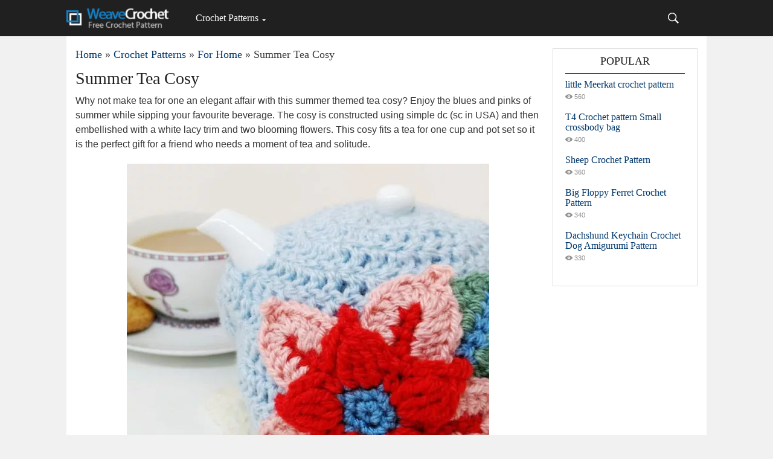

--- FILE ---
content_type: text/html; charset=utf-8
request_url: https://weavecrochet.com/8972-summer-tea-cosy.html
body_size: 4546
content:
<!DOCTYPE html>
<html lang="en">
<head>
<title>Summer Tea Cosy » Weave Crochet</title>
<meta charset="utf-8">
<meta name="description" content="Why not make tea for one an elegant affair with this summer themed tea cosy? Enjoy the blues and pinks of summer while sipping your favourite beverage. The cosy is constructed using simple dc (sc in USA) and then embellished with a white lacy trim and two blooming flowers. This cosy fits a tea for">
<meta name="keywords" content="summer, elegant, embellished, crochet, Click, solitude, moment, needs, friend, perfect, flowers, blooming, white, simple, affair, using, constructed, beverage, favourite, sipping">
<link rel="canonical" href="https://weavecrochet.com/8972-summer-tea-cosy.html">
<link rel="alternate" type="application/rss+xml" title="Weave Crochet RSS" href="https://weavecrochet.com/rss.xml">
<link rel="preconnect" href="https://weavecrochet.com/" fetchpriority="high">
<meta property="twitter:title" content="Summer Tea Cosy » Weave Crochet">
<meta property="twitter:url" content="https://weavecrochet.com/8972-summer-tea-cosy.html">
<meta property="twitter:card" content="summary_large_image">
<meta property="twitter:image" content="https://weavecrochet.com/uploads/posts/2022-06/summer-tea-cosy.webp">
<meta property="twitter:description" content="Why not make tea for one an elegant affair with this summer themed tea cosy? Enjoy the blues and pinks of summer while sipping your favourite beverage. The cosy is constructed using simple dc (sc in USA) and then embellished with a white lacy trim and two blooming flowers. This cosy fits a tea for">
<meta property="og:type" content="article">
<meta property="og:site_name" content="Weave Crochet">
<meta property="og:title" content="Summer Tea Cosy » Weave Crochet">
<meta property="og:url" content="https://weavecrochet.com/8972-summer-tea-cosy.html">
<meta property="og:image" content="https://weavecrochet.com/uploads/posts/2022-06/summer-tea-cosy.webp">
<meta property="og:description" content="Why not make tea for one an elegant affair with this summer themed tea cosy? Enjoy the blues and pinks of summer while sipping your favourite beverage. The cosy is constructed using simple dc (sc in USA) and then embellished with a white lacy trim and two blooming flowers. This cosy fits a tea for">
<meta name="viewport" content="width=device-width, initial-scale=1.0">
<link rel="preload" href="/templates/crochet/css/style.css" as="style">
<link rel="preload" href="/templates/crochet/css/adaptive.css" as="style">
<script data-ad-client="ca-pub-4781161864000351" async src="https://pagead2.googlesyndication.com/pagead/js/adsbygoogle.js"></script>
<link href="/templates/crochet/css/style.css" rel="stylesheet" type="text/css">
<link href="/templates/crochet/css/adaptive.css" rel="stylesheet" type="text/css">
<meta name="mobile-web-app-capable" content="yes">
<meta name="mobile-web-app-status-bar-style" content="default">
<link rel="shortcut icon" href="/favicon.ico" type="image/x-icon">
<link rel="apple-touch-icon" href="/templates/crochet/images/apple-touch-icon.png">
<link rel="apple-touch-icon" sizes="72x72" href="/templates/crochet/images/apple-touch-icon-72x72.png">
<link rel="apple-touch-icon" sizes="114x114" href="/templates/crochet/images/apple-touch-icon-114x114.png">
<style>img {display:block;margin-left:auto;margin-right:auto;}</style>

</head>
<body>
<header class="header">
    <div class="wrap">
        <h1 class="logo">
            <a href="/"><img src="/templates/crochet/images/logo.png" height="40" width="180" alt="Free Crochet Patterns"></a>
        </h1>
        <nav class="nav">
            <button class="nav_btn" aria-label="Main menu for Weave Crochet"></button>
        <ul class="main_nav">
            <li class="drop"><a href="/crochet/" class="dropi">Crochet Patterns</a>
                <ul>
                    <li><a href="/crochet/amigurumi/">Amigurumi and Toys</a></li>
                    <li><a href="/crochet/afghans-and-blankets/">Afghans and Blankets</a></li>
                    <li><a href="/crochet/appliques-and-decors/">Appliques and Decors</a></li>
                    <li><a href="/crochet/for-home/">For Home</a></li>
                    <li><a href="/crochet/hats/">Hats and Beanies</a></li>
                    <li><a href="/crochet/squares-and-blocks/">Squares and Blocks</a></li>
                    <li><a href="/crochet/sweaters-and-cardigans/">Sweaters and Cardigans</a></li>
                    <li><a href="/crochet/shawls-and-wraps/">Shawls and Wraps</a></li>
                    <li><a href="/crochet/kids/">Kids and Babies</a></li>
                    <li><a href="/crochet/crochet-bags/">Crochet Bags</a></li>
                    <li><a href="/crochet/tops-and-dresses/">Tops and Dresses</a></li>
                    <li><a href="/crochet/patterns-for-pets/">Patterns for Pets</a></li>
                    <li><a href="/crochet/gloves-and-mittens/">Gloves and Mittens</a></li>
                    <li><a href="/crochet/knitting/">Knitting Patterns</a></li>
                    <li><a href="/stitching-patterns/">Stitching Patterns</a></li>
                </ul>
            </li>
        </ul>
        </nav>
        <div class="header-controls">
            <div class="searchblock">
                <form method="post">
                    <input type="hidden" name="do" value="search">
                    <input type="hidden" name="subaction" value="search">
                    <input id="story" name="story" type="text" aria-label="Search" onfocus='if (this.value == "Search") { this.value=""; }' onblur='if (this.value == "") { this.value="Search"; }' class="searchform">
                    <input class="searchbt" title="To find" type="button" value=" ">
                </form>
            </div>
        </div>
    </div>
</header>
    <main class="wrap content cf">
        <div class="left">
            <div class="sort"><a href="https://weavecrochet.com/">Home</a> » <a href="https://weavecrochet.com/crochet/">Crochet Patterns</a> » <a href="https://weavecrochet.com/crochet/for-home/">For Home</a> » Summer Tea Cosy</div> 

            
            <div class="full-story">
    <h1 class="post_title">
        <span id="news-title">Summer Tea Cosy</span>
    </h1>
    <div class="post_content cf" fetchpriority="high">
        <p>Why not make tea for one an elegant affair with this summer themed tea cosy? Enjoy the blues and pinks of summer while sipping your favourite beverage. The cosy is constructed using simple dc (sc in USA) and then embellished with a white lacy trim and two blooming flowers. This cosy fits a tea for one cup and pot set so it is the perfect gift for a friend who needs a moment of tea and solitude.</p>
<p><img src="/uploads/posts/2022-06/summer-tea-cosy.webp" width="600" height="597" alt="Summer Tea Cosy"></p>
<p><a href="https://undergroundcrafter.com/2020/04/07/free-tea-cozy-crochet-pattern-by-crochet-cloudberry/" target="_blank" rel="noopener external noreferrer">Click here for the crochet pattern</a></p>
    
        <div class="hblock cf related_news_block">
        <P>Pattern You May Like:</p>
    </div>
        <div class="shortstory3 cf">
    <h2 class="post_title"><a href="https://weavecrochet.com/9432-25-min-cup-cozy.html" title="25 Min Cup Cozy">25 Min Cup Cozy</a></h2>
    <p>Create this cute easy free crochet cup cozy with this free cozy pattern! This free crochet pattern so fast and great to make in a variety of colors! This is a great basic pattern with a cute edging. They take only 25 minutes to make and are easy to dress up with a cute feltie (a great way to do a particular theme/Holiday)! Crochet cup cozies are great for craft shows and make a great gift! Fits a 16 oz. portable coffee cup perfectly! A perfect gift for a friend and family members. This is a quick project to make a last-minute gift and fun to make in different colors! Perfect for a cup of tea, cold drinks, hot drinks, cup of coffee, etc. The pattern uses an I, 5.5 mm hook size and medium worsted weight yarn (you can also use cotton yarn too). The final cozy measures approx. 4.5″ wide and 5″ tall.</p>
<p><img src="/uploads/posts/2022-07/25-min-cup-cozy.webp" width="600" height="595" alt="25 Min Cup Cozy"></p>
        <div class="read_bt"><a href="https://weavecrochet.com/9432-25-min-cup-cozy.html" title="25 Min Cup Cozy">Quick View</a></div>
</div><div class="shortstory3 cf">
    <h2 class="post_title"><a href="https://weavecrochet.com/9686-beginner-cup-cozy.html" title="Beginner Cup Cozy">Beginner Cup Cozy</a></h2>
    <p>This beginner friendly single crochet cup cozy is worked in the round without seams and no sewing! So quick and easy and perfect for your yarn scraps. I also show you how to add a simple cross stitch design in single crochet with graphs for pumpkin and apple as well which include patterns for a pumpkin vine and apple leaf to add to your cozy. I also have provided 2 FREE printables for fall cup cozy making for gifts or craft fairs - 1 fall themed printable and 1 apple themed printable! I have a complete video tutorial provided for the beginner cup cozy + a complete photo and video tutorial for how to add cross stitch to your crochet projects. Learn a fun and easy technique!</p>
<p><img src="/uploads/posts/2022-08/beginner-cup-cozy.webp" width="600" height="791" alt="Beginner Cup Cozy"></p>
        <div class="read_bt"><a href="https://weavecrochet.com/9686-beginner-cup-cozy.html" title="Beginner Cup Cozy">Quick View</a></div>
</div><div class="shortstory3 cf">
    <h2 class="post_title"><a href="https://weavecrochet.com/8995-buttoned-cup-cozy.html" title="Buttoned Cup Cozy">Buttoned Cup Cozy</a></h2>
    <p>Need a quick and easy project? Maybe a last minute gift for a coffee fanatic? This buttoned crochet cup cozy is a perfect last minute gift, stocking stuffer or just nice to have around the house. Plus it is a great way to use up leftover yarn. Lately I have been looking for ways to use up my yarn stash. Small projects keep my hands busy and make wonderful “just because” gifts. I just love this design because it works for any type of cup. Just slip the button loop through the handle of you mug and wrap the cozy around the cup, button it up and you are good to go. For a travel cup, button your cozy and slip it on the cup like a sleeve. It is just that easy.</p>
<p><img src="/uploads/posts/2022-06/buttoned-cup-cozy.webp" width="600" height="637" alt="Buttoned Cup Cozy"></p>
        <div class="read_bt"><a href="https://weavecrochet.com/8995-buttoned-cup-cozy.html" title="Buttoned Cup Cozy">Quick View</a></div>
</div><div class="shortstory3 cf">
    <h2 class="post_title"><a href="https://weavecrochet.com/15037-puff-stitch-coffee-cup-cozy-free-crochet-pattern.html" title="Puff Stitch Coffee Cup Cozy - Free Crochet Pattern">Puff Stitch Coffee Cup Cozy - Free Crochet Pattern</a></h2>
    <p>Inspiration &amp; Design<br>Being the person that I am, I constantly find myself working on 4+sweaters, blankets, scarves, time-consuming projects. I tend to find that I am able to keep my motivation up when I work on quicker projects, they make me feel like I accomplished something and really help to keep my focus. If you're anything like me then you will LOVE the Puff Stitch Coffee Cup Cozy crochet pattern I will be sharing with you all today.</p>
<p><img src="/uploads/posts/2024-12/puff-stitch-coffee-cup-cozy-free-crochet-pattern.jpg" alt="Puff Stitch Coffee Cup Cozy - Free Crochet Pattern" width="600" height="400"> </p>
        <div class="read_bt"><a href="https://weavecrochet.com/15037-puff-stitch-coffee-cup-cozy-free-crochet-pattern.html" title="Puff Stitch Coffee Cup Cozy - Free Crochet Pattern">Quick View</a></div>
</div><div class="shortstory3 cf">
    <h2 class="post_title"><a href="https://weavecrochet.com/9673-mans-best-friend-coffee-cozy.html" title="Man&#039;s Best Friend Coffee Cozy">Man&#039;s Best Friend Coffee Cozy</a></h2>
    <p>You may not be able to take your dog to work with you every day, but you can keep your furry friend with you in spirit with this easy crocheted coffee cozy. The Man's Best Friend Coffee Cozy is a cute crochet design featuring dog bone and paw print appliques. Each item is crocheted separately and sewn together at the end. Cozies are great to have so your hands are protected while sipping your hot beverage.</p>
<p><img src="/uploads/posts/2022-08/mans-best-friend-coffee-cozy.webp" width="600" height="591" alt="Man's Best Friend Coffee Cozy"></p>
        <div class="read_bt"><a href="https://weavecrochet.com/9673-mans-best-friend-coffee-cozy.html" title="Man&#039;s Best Friend Coffee Cozy">Quick View</a></div>
</div>
</div></div>
        </div>
        <aside class="right">
            <div class="side_block">
	<div class="side_header">Popular</div>
	<div class="top_comments">
	<div class="top_comments_header">
		<a href="https://weavecrochet.com/17378-little-meerkat-crochet-pattern.html">little Meerkat crochet pattern
		</a></div>
		<div class="short_post_meta">
        <span class="short_views">560</span>
    </div>
</div><div class="top_comments">
	<div class="top_comments_header">
		<a href="https://weavecrochet.com/17475-t4-crochet-pattern-small-crossbody-bag.html">T4 Crochet pattern Small crossbody bag
		</a></div>
		<div class="short_post_meta">
        <span class="short_views">400</span>
    </div>
</div><div class="top_comments">
	<div class="top_comments_header">
		<a href="https://weavecrochet.com/17417-sheep-crochet-pattern.html">Sheep Crochet Pattern
		</a></div>
		<div class="short_post_meta">
        <span class="short_views">360</span>
    </div>
</div><div class="top_comments">
	<div class="top_comments_header">
		<a href="https://weavecrochet.com/17350-big-floppy-ferret-crochet-pattern.html">Big Floppy Ferret Crochet Pattern
		</a></div>
		<div class="short_post_meta">
        <span class="short_views">340</span>
    </div>
</div><div class="top_comments">
	<div class="top_comments_header">
		<a href="https://weavecrochet.com/17366-dachshund-keychain-crochet-dog-amigurumi-pattern.html">Dachshund Keychain Crochet Dog Amigurumi Pattern
		</a></div>
		<div class="short_post_meta">
        <span class="short_views">330</span>
    </div>
</div> 
</div>
        </aside>
        </main>
    <footer class="footer wrap cf">
        <div class="right">
            <div class="social_menu">
<a href="https://www.pinterest.com/weavecrochet/"><img src="/uploads/pin.webp" width="40" height="40" alt="Pinterest"></a> <a href="https://www.facebook.com/weavecrochetcom/"><img src="/uploads/fb.webp" width="40" height="40" alt="Facebook"></a> <a href="https://x.com/weavecrochet"><img src="/uploads/x.webp" width="40" height="40" alt="Pinterest"></a> 
</div>
        </div>
    </footer>

<script src="/engine/classes/js/jquery3.js?v=gtw8q"></script>
<script src="/engine/classes/js/jqueryui3.js?v=gtw8q" defer></script>
<script src="/engine/classes/js/libs.js?v=gtw8q" defer></script>
<script src="/engine/classes/js/dle_js.js?v=gtw8q" defer></script>
<script type="application/ld+json">{"@context":"https://schema.org","@graph":[{"@type":"BreadcrumbList","@context":"https://schema.org/","itemListElement":[{"@type":"ListItem","position":1,"item":{"@id":"https://weavecrochet.com/","name":"Home"}},{"@type":"ListItem","position":2,"item":{"@id":"https://weavecrochet.com/crochet/","name":"Crochet Patterns"}},{"@type":"ListItem","position":3,"item":{"@id":"https://weavecrochet.com/crochet/for-home/","name":"For Home"}},{"@type":"ListItem","position":4,"item":{"@id":"https://weavecrochet.com/8972-summer-tea-cosy.html","name":"Summer Tea Cosy"}}]}]}</script>
<!-- Google tag (gtag.js) -->
<script async src="https://www.googletagmanager.com/gtag/js?id=G-6SLHCEKQWH"></script>
<script>
  window.dataLayer = window.dataLayer || [];
  function gtag(){dataLayer.push(arguments);}
  gtag('js', new Date());

  gtag('config', 'G-6SLHCEKQWH');
</script>
<script>
<!--
var dle_root       = '/';
var dle_admin      = '';
var dle_login_hash = 'd43d6ae6c17af1f6aa165bd949e30ec1db1707e9';
var allow_dle_delete_news   = false;

jQuery(function($){
					setTimeout(function() {
						$.get(dle_root + "engine/ajax/controller.php?mod=adminfunction", { 'id': '8972', action: 'newsread', user_hash: dle_login_hash });
					}, 3000);
});
//-->
</script>
</body>
</html>

--- FILE ---
content_type: text/html; charset=utf-8
request_url: https://www.google.com/recaptcha/api2/aframe
body_size: 266
content:
<!DOCTYPE HTML><html><head><meta http-equiv="content-type" content="text/html; charset=UTF-8"></head><body><script nonce="VxepANkdd83xftfSOyLNXA">/** Anti-fraud and anti-abuse applications only. See google.com/recaptcha */ try{var clients={'sodar':'https://pagead2.googlesyndication.com/pagead/sodar?'};window.addEventListener("message",function(a){try{if(a.source===window.parent){var b=JSON.parse(a.data);var c=clients[b['id']];if(c){var d=document.createElement('img');d.src=c+b['params']+'&rc='+(localStorage.getItem("rc::a")?sessionStorage.getItem("rc::b"):"");window.document.body.appendChild(d);sessionStorage.setItem("rc::e",parseInt(sessionStorage.getItem("rc::e")||0)+1);localStorage.setItem("rc::h",'1768043401814');}}}catch(b){}});window.parent.postMessage("_grecaptcha_ready", "*");}catch(b){}</script></body></html>

--- FILE ---
content_type: text/css
request_url: https://weavecrochet.com/templates/crochet/css/style.css
body_size: 5829
content:
.searchform, .pop_views, .pop_comments, .short_author:before, a.userbutton, .top_comments_count a, .social_menu li a:before, .developer, .short_views, 
.service_buttons i, .login-btn, .not_save_label span, .profile_cell.location:before, .profile_cell.icq:before, .attachment:before, #totop, .nav_btn{
    background:url(../images/sprite.png) 0 0 no-repeat;
}

* {
    margin-top:0;
    margin-bottom:0;
    margin-right:0;
    margin-left:0;
    padding:0;
}
*, *:before, *:after {
  -moz-box-sizing: border-box;
  -webkit-box-sizing: border-box;
  box-sizing: border-box;
}
image{
    border:0;
}
a img,:link img,:visited img,:hover img {
    border:0;
}
a{
    color:#303030;
    font-size:16px;
    text-decoration:underline;
}
a:hover {
    color:#00376b;
    text-decoration:none;
}
h1,h2,h3,h4,h5,h6,pre,form,p,blockquote,fieldset,input {
    margin:0;
    padding:0;
}
textarea{
    border:1px solid #ccc;
    padding:5px;
}
input:focus, textarea:focus {
    outline:none;
}
button:focus{
    outline:none;	
}

h1, h2, h3, h4, h5 {font-weight:400; font-size:18px;}
ul, ol{
    padding: 0;
    margin: 0;
}
input[type="checkbox"], input[type="radio"] {
    width: auto; 
    height: auto; 
    padding: 0; 
    margin: 3px 5px 5px 0;
}
.cf:before,
.cf:after {
  content: " ";
  display: table;
} 
.cf:after {
  clear: both;
}
 .cf {
  *zoom: 1;
}
.main_nav li, .cat-menu-btn, .pop_title, .sort, .short_cat, .read_bt, .top_comments_header, .short_title2, .comment_author, .comment_controls{
    font-family: 'FontAwesome';
}
.cat-menu-btn, .hblock h4, .short_title, .side_header{
    font-family: 'FontAwesome';
}
.sidebar-adv:before, .navigation, .social_menu, .footer_menu, .short_title3, .post_title{
    font-family: 'FontAwesome';
}
.nav li a, .cat-menu-btn, .sort a, .speedbar a{     
    -webkit-transition:all 0.2s ease;
    -moz-transition:all 0.2s ease;
    transition: ease 0.2s all;
}
html{
    padding:0px;
}

body{
    background:#f1f1f1;
    font-family:sans-serif;
    font-size:16px;
    height:100%;
    margin:0;
    padding:60px 0 0 0;
    color:#202020;
    -webkit-font-smoothing: antialiased !important;
}
.header{
    background-color: #202020;
    position: fixed;
    top: 0;
    left: 0;
    right: auto;
    bottom: auto;
    height: 60px;
    padding: 10px 0;
    width:100%;
    z-index: 999;
    white-space:nowrap;
}
.wrap{
    width: 1060px;
    margin: 0 auto;
    position: relative;
}
.logo{
    width:180px;
    height:40px;
    display: inline-block;
    margin: 0 20px 0 0;
}
.logo a{
    display: block;
}
.logo a:hover{
    opacity: 0.8;
}

.header-controls{
    position: absolute;
    height: 30px;
    width: 70px;
    right: 0;
    top: 5px;
}
.nav-btn{
    display: none;
    background-position: -70px -50px;
    width: 30px;
    height: 30px;
    border: 0;
    position: absolute;
    top: 6px;
}
.nav{
    display: inline-block;
    position: relative;
    width:auto;
    height:40px;
    z-index: 1000;
    vertical-align: top;
}
.nav_btn{
    border:0;
    height: 30px;
    width: 30px;
    color: #fff;
    display: none;  
    -webkit-transition:all 0.2s ease;
    -moz-transition:all 0.2s ease;
    transition: ease 0.2s all;
    background-position: -70px -50px;
    background-color: transparent;
    opacity: 0.8;
    margin: 5px 0 0 0;
}
.nav_btn:hover{
    opacity: 1;
}
.nav ul{
    list-style: none;
    height: 40px;
    margin: 0;
    padding: 5px 0;
}
.nav li{
    float: left;
    position: relative;
    display: block;
    height: 30px;   
    z-index: 100;
}
.nav li a{
    display: block;
    padding: 0 10px 0 10px;
    line-height: 30px;
    font-size: 16px;
    text-decoration: none;
    color:#fff;
    -webkit-transition:0.2s all;
    -moz-transition:0.2s all;
    transition:0.2s all;
}
.nav li a.dropi{
    padding: 0 20px 0 10px;
}
.nav li.drop:hover .dropi{  
    background-color: #1482c7;
}
.nav li a.dropi:after{
    content: "";
    display: block;
    width: 0;
    height: 0;
    border: 3px solid transparent;
    border-top-color: #fff;
    position: absolute;
    top:17px;
    right: 8px;
}
.nav li li a:first-child{
    border-left: 0;
}
.nav li a:hover{
    background-color: #00376b;
}
.nav li ul{
    display: none;
    position: absolute;
    height: auto;
    background-color: #303030;
    z-index: 500;
    overflow: hidden;
    left: 0;
    margin: 0;
    padding: 0;
    min-width: 200px;
}
.nav li li{
    display: block;
    float: none;
    clear: both;
    z-index: 500;
    height: 30px;
}
.nav li li a {
    text-align:left;
    display:block;
    float:none;
    line-height: 28px;
    font-size: 16px;
}
.nav li:hover ul{
    display: block;
    clear: both;
}
.searchblock{
    height:30px;
    margin: 0;
    position:absolute;
    right: 40px;
    top: 0;
    z-index: 600;
}
.searchform{
    color:#fff;
    width:1px;
    height:30px;
    line-height:20px;
    padding:5px 0 5px 30px;
    border:0;
    margin: 0;
    font-size:13px;    
    background-color:transparent;
    background-position: 0 0;
    overflow:hidden;
    -webkit-transition:all 0.2s ease;
    -moz-transition:all 0.2s ease;
    transition: ease 0.2s all;
}
.searchform:hover{
    cursor: pointer;
    background-color: rgba(255,255,255,0.3);
}
.searchform:focus{
    width:260px;
    padding: 5px 10px 5px 30px;
    cursor:text;
    background-color: rgba(255,255,255,0.2);
}
input.searchbt {
    width:0;
    height:0;
    border:0;
    display: none;
    position: absolute;
}

.container{
    width: 100%;
}
.content{
    background-color: #fff;
    padding: 20px 0 0 0;
}
.left{
    float: left;
    padding:0 15px;
    width: 800px;
}
.right{
    float: right;
    width: 240px;
    margin: 0 15px 0 0;
}
.hblock{
    margin: 0 0 20px 0;  
}
.hblock h4{
    font-size: 22px;
    color: #909090;
    text-transform: uppercase;
    margin: 0 0 20px 0;
}
.pop_post{
    width:160px;
    height: 160px;
    overflow: hidden;
    float:left;
    margin: 0 20px 20px 0;
}
.pop_post:last-of-type{
    margin-right: 0;
}
.pop_post a{
    display: block;
    width:100%;
    height: 100%;
    background-size:cover;
    background-position: center center;
    overflow: hidden;
    color: #fff;
    position: relative;
    text-decoration: none;
}
.pop_post a:before, .post_img:before{
    content: "";
    display: block;
    height: 100%;
    width: 100%;
    position: absolute;
    top: 0;
    left: 0;
    background-color: rgba(0,0,0,0);    
    -webkit-transition:all 0.1s ease;
    -moz-transition:all 0.1s ease;
    transition: ease 0.2s all;
    z-index: 2;
}
.pop_post a:hover:before, .post_img:hover:before{
    background-color: rgba(0,0,0,0.3);
}
.gradient_info{
    text-shadow:0 0 1px rgba(0,0,0,0.3);
    position: absolute;
    bottom: -32px;
    -webkit-transition:all 0.1s ease;
    -moz-transition:all 0.1s ease;
    transition: ease 0.1s all;
    left: 0;
    width: 100%;
    z-index: 2;
    min-height: 30px;
    padding: 0 20px 20px 20px;
    background: -moz-linear-gradient(top,  rgba(0,0,0,0) 0%, rgba(0,0,0,0.8) 100%); /* FF3.6+ */
    background: -webkit-gradient(linear, left top, left bottom, color-stop(0%,rgba(0,0,0,0)), color-stop(100%,rgba(0,0,0,0.8))); /* Chrome,Safari4+ */
    background: -webkit-linear-gradient(top,  rgba(0,0,0,0) 0%,rgba(0,0,0,0.8) 100%); /* Chrome10+,Safari5.1+ */
    background: -o-linear-gradient(top,  rgba(0,0,0,0) 0%,rgba(0,0,0,0.8) 100%); /* Opera 11.10+ */
    background: -ms-linear-gradient(top,  rgba(0,0,0,0) 0%,rgba(0,0,0,0.8) 100%); /* IE10+ */
    background: linear-gradient(to bottom,  rgba(0,0,0,0) 0%,rgba(0,0,0,0.8) 100%); /* W3C */
    filter: progid:DXImageTransform.Microsoft.gradient( startColorstr='#00000000', endColorstr='#99000000',GradientType=0 ); /* IE6-9 */
}
.pop_title{
    font-size: 18px;
    line-height: 24px;
    margin: 0 0 10px 0;
}
.pop_post a:hover .gradient_info{
    bottom: 0;
}
.pop_date{
    line-height: 15px;
    font-size: 11px;
    margin: 0 0 5px 0;
}
.pop_counts{
    font-size: 11px;
    height: 12px;
}
.pop_views{
    background-position: 0 -30px;
    padding: 0 0 0 15px;
    margin: 0 10px 0 0;
}
.pop_comments{
    background-position: -52px -30px;
    padding: 0 0 0 15px;
}
.sort{
    line-height:20px;
    font-size: 18px;
    color: #3b3b3b;
    margin: 0 0 15px 0;
}
.sort a{
    display:inline-block;
    font-size: 18px;
    text-decoration: none;
    color: #00376b;
}
.sort a:hover{
    color: #505050;
}
.shortstory{
    width:100%;
    position: relative;
    overflow: hidden;
    margin: 0 0 40px 0 ;
}
.post_img{
    display: block;
    position: relative;
    overflow: hidden;
}
.short_post{    
    width: 240px;
    height: 180px;
    float: left;
    margin: 0 20px 0 0;
    background-size: cover;
    background-position:center center;
}
.short_post_counts{
    position: absolute;
    bottom: -30px;
    height:30px;
    padding: 9px 10px;
    -webkit-transition:all 0.1s ease;
    -moz-transition:all 0.1s ease;
    transition: ease 0.1s all;
    color: #fff;
    z-index: 2;
    font-size: 11px;
    text-shadow:0 0 1px rgba(0,0,0,0.3);
}
.post_img:hover .short_post_counts{
    bottom: 0;
}
.short_post_content{
    float: left;
    width: 500px;
}
.short_title{
    font-size: 22px;
    line-height: 24px;
    color: #202020;
    font-weight: normal;
    margin: 0 0 15px 0;
}
.short_title a{
    text-decoration: none;
    -webkit-transition:all 0.1s ease;
    -moz-transition:all 0.1s ease;
    transition: ease 0.1s all;
    color: #202020;
    font-size: 22px;
}
.short_title a:hover{
    color: #00376b;
}
.short_post_meta{
    margin: 0 0 15px 0;
    line-height: 12px;
    font-size: 11px;
    color: #909090;
}
.short_post_meta a{
    font-size: 11px;
}
.short_cat{
    text-transform: uppercase;
    color: #00376b;
    margin: 0 10px 0 0;
    font-size: 12px;
    line-height: 12px;
}
.short_cat a{
    color: #00376b;
    text-decoration: none;
    font-size: 12px;
    line-height: 12px;
    -webkit-transition:all 0.1s ease;
    -moz-transition:all 0.1s ease;
    transition: ease 0.1s all;
}
.short_cat a:hover{
    color: #202020;
}
.short_date{
    line-height: 12px;
    margin: 0 10px 0 0;
    text-transform: uppercase;
}
.short_author{
    line-height: 12px;
    margin-right: 10px;
}
.short_author:before{
    content: "";
    display: inline-block;
    position: relative;
    top: 2px;
    width: 12px;
    height: 12px;
    background-position: -30px -50px;
}
.short_author a{
    text-decoration: none;
    text-transform: uppercase;
    color: #505050;
}
.short_author a:hover{
    color: #000;
}
.short-story_post{
    font-size: 16px;
    line-height: 24px;
    color: #505050;
}
.srating{
    width:60px;
    height: 12px;
    overflow: hidden;
    height: 12px;
    width: 60px;
    display: inline-block;
}
.read_bt{
    float: right;
    margin: 10px 0 0 0;
}
.read_bt:before{
    content: " ";
    display: table;
    clear: both;
}
.read_bt a{
    border:1px solid #ddd;
    line-height: 30px;
    display: inline-block;
    padding: 0 10px;
    color: #505050;
    font-size: 14px;
    text-transform: uppercase;
    text-decoration: none;
    -webkit-transition:all 0.1s ease;
    -moz-transition:all 0.1s ease;
    transition: ease 0.1s all;
}
.read_bt a:hover{
    border-color: #909090;
    color: #000;
    -webkit-border-radius: 16px;
    -moz-border-radius: 16px;
    border-radius: 16px;
    background-color: #fafafa;
}
.shortstory2{
    width:370px;
    height: 337px;
    overflow: hidden;
    margin: 0 20px 40px 0;
    float: left;
}
.shortstory2:nth-of-type(2n){
    margin-right: 0;
}
.short_post2{    
    width: 100%;
    height: 246px;
    margin: 0;
}
.short_post2 img{
    width: 100%;
    min-height: 100%;
}
.short_post2_meta{
    margin: 10px 0 5px 0;
    line-height: 12px;
    font-size: 11px;    
}
.short_post2_meta a{
    font-size: 11px;
}
.short_post2_meta .short_author{
    float: right;
    margin-right: 0;
}
.short_title2{
    font-size: 20px;
    line-height: 21px;
    color: #202020;
    font-weight: normal;
    max-height: 63px;
    overflow: hidden;
}
.short_title2 a{
    text-decoration: none;
    -webkit-transition:all 0.1s ease;
    -moz-transition:all 0.1s ease;
    transition: ease 0.1s all;
    color: #202020;
    font-size: 20px;
}
.short_title2 a:hover{
    color: #00376b;
}
.shortstory3{
    margin: 0 0 40px 0;
    border-bottom: 1px solid #ddd;
    padding: 0 0 20px 0;
}
.short_title3{
    font-size: 24px;
    line-height: 28px;
    color: #202020;
    font-weight: normal;
    margin: 0 0 5px 0;
}
.short_title3 a{
    text-decoration: none;
    -webkit-transition:all 0.1s ease;
    -moz-transition:all 0.1s ease;
    transition: ease 0.1s all;
    color: #202020;
    font-size: 24px;
}
.short_title3 a:hover{
    color: #00376b;
}
.short_views{
    background-position: -104px -30px;
    padding: 0 0 0 15px;
    margin: 0 10px 0 0;
}
.sidebar-adv{
    max-width: 240px;
    margin:0 0 20px 0;
    background-color: #ddd;
    min-height: 400px;
    position: relative;
    color: #909090;
    font-size: 12px;
}
.sidebar-adv:before{
    position: absolute;
    font-size: 24px;
    color: #aaa;
    line-height: 400px;
    text-align: center;
    width: 100%;
}
.side_block{
    width:240px;
    margin:0 0 20px 0;
    border:1px solid #ddd;
    padding: 0 20px 20px 20px;
}
.side_block a{
    color:#1482c7 ;
    text-decoration: none;
}
.side_block a:hover{
    color: #202020;
}
.side_header{
    line-height: 20px;
    font-size: 18px;
    color: #202020;
    margin: 0 0 10px 0;
    padding: 10px 0;
    line-height: 20px;
    text-align: center;
    text-transform: uppercase;
    border-bottom: 1px solid #202020;
}
.top_comments{
    margin: 0 0 20px 0;
    color: #505050;
}
.top_comments > .short_date{
    font-size: 11px;
    color: #909090;
}
.top_comments a{
    color: #00376b;
}
.top_comments_header{
    line-height: 16px;
    font-size: 14px;
    margin: 0 0 5px 0;
}
.top_comments_header a{
    font-size: 16px;
}
.top_comments_count{
    height: 12px;
    line-height: 12px;    
    margin-right: 10px;
}
.top_comments_count a{
    color: #202020;
    background-position: -52px -50px;
    padding: 0 0 0 15px;
    font-size: 11px;
    text-decoration: none;
}
.top_comments_count a:hover{
    opacity: 0.5;
}
.top_image{
    width: 40px;
    height: 40px;
    overflow: hidden;
    float: left;
    margin: 5px 10px 5px 0;
}
.top_image img{
    width: 40px;
    min-height: 40px;
}

.tags_widget{
    color: transparent;
}
.tags_widget a{
    color: #707070;
    font-size: 12px;
    border:1px solid #eee;
    line-height: 20px;
    height: 20px;
    padding: 0 5px;
    margin: 0 0 5px 0;
    display: block;
    display: inline-block;
    vertical-align: middle;
    -webkit-transition:all 0.2s ease;
    -moz-transition:all 0.2s ease;
    transition: ease 0.2s all;
}
.tags_widget a:hover{
    border-color: #aaa;
    color: #202020;
}
.side_widget{
    margin: 0 0 20px 0;
}
.navigation-holder{
    text-align: center;
    clear: both;
    height: 30px;
    margin: 0 0 40px 0;
}
.navigation{
    color:#000;
    font-size:16px;
    clear:both;
    display: inline-block;
    text-align: center;
}
.navigation b{
    padding-top: 0 !important;

}
.navigation span, .navigation a, .navigation b{ 
    height: 30px;
    padding-top: 2px;
    vertical-align: middle;
    width:30px;
    font-size:14px;;
    margin: 0 0 0 2px;
    float:left;
}
.navigation a{
    line-height:30px;
    color:#505050;
    text-decoration: none;
}
.navigation a:hover{
    text-decoration:none;
    color:#fff;
    background:#00376b;
}
.navigation span {    
    line-height:26px;
    text-decoration:none;
    color:#202020;
    border:2px solid #00376b;
}
.nav_ext{
    border:0 !important ;
}
.next,.prev{
    line-height: 30px !important;
}
.next span,.prev span{
    background:none !important;
    color:#909090;
    border:0 !important;
    line-height: 30px !important;
}
.next a, .prev a{
    text-decoration:none !important;
    font-weight: bold;
    color: #00376b;
}
.next a:hover, .prev a:hover{
}
.social_menu{
    list-style: none;
    width: 100%;
}
.social_menu li{
    display: block;
    color: #fff;
    width: 100%;
    height: 24px;
    margin: 0 0 10px 0;
}
.social_menu li a{
    display: inline-block;
    float: left;
    height: 24px;
    color: #fff;
    font-size: 14px;
    text-decoration: none;
    position: relative;
    padding: 2px 0 0 34px;
    line-height: 24px;
}
.social_menu li a:before{
    content: "";
    display: block;
    position: absolute;
    left: 0;
    top:0;
    width: 24px;
    height: 24px;
}
.social_menu li a.fb_icon:before{
    background-position: 0 -80px;
}
.social_menu li a.tw_icon:before{
    background-position: 0 -104px;
}
.social_menu li a.vk_icon:before{
    background-position: 0 -128px;
}
.social_menu li a.gp_icon:before{
    background-position: 0 -152px;
}
.social_menu li a.rss_icon:before{
    background-position: 0 -176px;
}
.social_menu li a:hover{
    opacity: 0.8;
    color: #fff;
}
.footer {
    background-color: #000;
    padding:20px 0;
    font-size: 14px;
    color: #909090;
}
.footer a{
    text-decoration:underline;
    color: #fff;
}
.footer a:hover{
    text-decoration:none;
    color: #00376b;
}
.footer .logo{
    margin: 0 20px 0 0;
}
.footer_menu{
    margin: 10px 0;
    width: auto;
    clear: right;
    display: inline-block;
    height: 20px;
}
.footer_menu ul{
    list-style: none;
}
.footer_menu li{
    display:block;
    float: left;
    font-size: 14px;
}
.footer_menu li a{
    font-size: 14px;
   line-height: 20px;
   height: 20px;
   display: block;  
   margin: 0 0 5px 0;
   padding: 0 10px;
   position: relative;
   text-decoration: none;
}
.footer_menu li a:hover{
    text-decoration: none;
    color: #909090;
}
.footer_menu li a:before{
    content: "";
    display: block;
    position: absolute;
    top: 7px;
    left: -1px;
    background-color: #00376b;
    -webkit-border-radius: 3px;
    -moz-border-radius: 3px;
    border-radius: 3px;
    width: 3px;
    height: 3px;
}
.footer_menu li:first-child a:before{
    display: none;
}
.about{
    margin:20px 0;
    font-size: 12px;
}
.about a{    
    font-size:12px;
}
.copyrights{
    margin: 20px 0 0 0;
    display: inline-block;
    height: 20px;
    line-height: 20px;
}
.counters{
    height:41px;
    float: right;
}
.developer{
    display: inline-block;
    width: 110px;
    height: 20px;
    margin: 20px 20px 0 0;
    background-position: -24px -80px;
}
.post_content{
    font-size: 16px;
    color: #363636;
}
.post_content a{
    font-size: 16px;
    color: #00376b;
    text-decoration: underline;
}
.post_content a:hover{
    text-decoration: none;
}
.post_content img{
    max-width: 100%;
    padding:10px 0;
    height: auto !important;
}
.post_content object, .post_content iframe, .post_content embed{
    max-width: 100%;
    margin: 20px 0;
}
.post_content img[align="left"], .post_content img[style="float:left;"]{
    padding: 10px 20px 10px 0;
}
.post_content img[align="right"], .post_content img[style="float:right;"]{
    padding: 10px 0 10px 20px;
}
.post_content a:hover img{
    opacity:.8;
}
.post_content h1, .post_content h2, .post_content h3, .post_content h4, .post_content h5, .post_content h6{
    color:#000;
    font-family:'FontAwesome';
    margin:10px 0;
}
.post_content hr{
    background-color:#d9e1e3;
    border:none;
    height:1px;
    margin:0 0 20px;
}
.post_content table{
    border-collapse:collapse;
    border:none;
    font-size:14px;
    width:100%;
    table-layout:fixed;
    margin-bottom:25px;
    color: #505050;
}
.post_content table th,.post_content table td{
    padding:10px;
    border:1px solid #ddd;
    font-weight:normal;
    text-align:left;
    vertical-align:middle;
}
.post_content table tr:first-child{
    background-color: #fafafa;
    color: #202020;
}
.post_content ul{
    margin:0 20px 20px 20px;
}
.post_content ul li{
    display:block;
    position:relative;
    padding:5px 0 0 25px;
    margin-bottom:5px;
    line-height: 1.2;
}
.post_content ul li strong{
    font-family:'FontAwesome';
}
.post_content ul li a{
    color:#3c6695;
    text-decoration:underline;
}
.post_content ul li a:hover{
    text-decoration:none;
}
.post_content ul li:before{
    content: '';
    display: block;
    width: 6px !important;
    height: 6px !important;
    position: absolute;
    top: 10px;
    left: 4px;
    background-color: #505050;
    -webkit-border-radius: 8px;
    -moz-border-radius: 8px;
    border-radius: 8px;
}
.post_content ol{
    margin:0 20px 20px 20px;
    counter-reset:list;
}
.post_content ol li{
    display:block;
    position:relative;
    padding:5px 0 0 20px;
    font-family:'FontAwesome';
    margin-bottom:5px;
    counter-reset:list1;
    min-height:32px;
}
.post_content ol li strong{
    font-family:'FontAwesome';
}

.post_content ol li a{
    color:#3c6695;
    text-decoration:underline;
}

.post_content ol li a:hover{
    text-decoration:none;
}

.post_content ol li:before{
    content:counter(list)".";
    counter-increment:list;
    display:block;
    position:absolute;
    top:5px;left:-2px;
    color:#1482c7;
}
.post_content p{
    margin:0 0 10px 0;
}
.post_content b, .post_content strong{
    font-weight: normal;
    font-family: "FontAwesome";
}
.userinfo_left{
    width: 50%;
    float: left;
    height: 100%;
    padding: 0 50px 0 0;
    font-size: 13px;
}
.userinfo_left > div, .userinfo_right div{
    margin: 0 0 10px 0;
}
.userinfo_right .rating{
    float: right !important;
}
.userinfo_right{
    width: 50%;
    float: right;
    height: 100%;
    padding: 0 0 0 50px;
    text-align: right;
    font-size: 13px;
}
.profile_popup_counters{
    background-color: rgba(20,130,199,0.5);
    height: 50px;
    width: 100%;
    color: #fff;
    position: absolute;
    z-index: 4;
    left: 0;
    bottom: 0;
}
.profile_popup_counter{
    width: 40%;
    height: 50px;
    float: left;
    padding: 15px;
    font-size: 14px;
    text-align: center;
    line-height: 20px;
    display: block;
    position: relative;
}
.profile_popup_counter b{
    font-size: 24px;
    font-family: "FontAwesome";
}
.profile_popup_counter a{
    position: absolute;
    display: block;
    height: 100%;
    width: 100%;
    top: 0;
    left: 0;
    color: #1482c7;
    text-align: center;
    line-height: 50px;
    text-indent: -9999px;

}
.profile_popup_counter a:hover{
    background-color: rgba(255,255,255,0.2);
}
.profile_popup_rss{
    width: 20%;
    float: left;
    height: 50px;
    border-left: 1px solid rgba(255,255,255,0.2);
    border-right:1px solid rgba(255,255,255,0.2);
    color: #fff;
}
.profile_popup_rss a{
    font-size: 24px !important;
    font-family: "FontAwesome";
    line-height: 50px;
    color: #fff !important;
    text-decoration: none;
    display: block;
    text-align: center;
}
.profile_popup_rss a:focus{
    outline: none;
}
.profile_popup_rss a:hover{
    background-color: rgba(255,255,255,0.1);
}

.htitle{
    height: 30px;
}
.htitle span{
    color:#505050 ;
    font-size:14px;
    line-height:25px;
    text-align:center;
    display: block;
    float: left;
    font-weight: bold;
    text-decoration:none;
    padding:0 10px;
    text-transform: uppercase;
}
.htitle span:hover{
    cursor:pointer;
    color: #1482c7;
}
.active-ttab{
    color:#fff !important;
    background:#1482c7 !important;
    position: relative;
}
.active-ttab:after{
    content: "";
    position: absolute;
    display: block;
    width:0;
    height:0;
    bottom: -10px;
    left: 50%;
    margin: 0 0 0 -5px;
    border-top:5px solid #1482c7 !important;
    border:5px outset transparent;
}
.index-panel{
    margin: 10px 0 0 0;
    border-top: 2px solid #1482c7 ;
}
.tab-panel{
    display:none;  
}
.feedbackta{
    width:250px;
    padding: 5px;
    height: 150px;
}
.poll{
    background:#f1f1f1;
    padding:20px;
    margin:10px 0;
}
.poll b{
    font-size:16px;
    line-height:20px;
    color:#1482c7;
    font-family: "FontAwesome";
    font-weight: normal;
}
.poll i{
    line-height:30px;
}
.buttonholder{
    margin: 20px 0 0 0;
}
.site_button{
    cursor: pointer;
    -webkit-transition:all 0.2s ease;
    -moz-transition:all 0.2s ease;
    transition: ease 0.2s all;
    font-size: 16px;
}
.site_button:active{
    background-color: rgba(0,0,0,1);
}
.site_button:hover{
    background-color: rgba(0,0,0,0.8);
    color: #fff;
}
.light_button{    
    margin: 0 20px 0 0;
    border:2px solid rgba(0,0,0,0.3);
    background-color: transparent;
    color: #202020;
    height: 40px;
    line-height: 40px;
    padding: 0 10px;
    font-family: "FontAwesome";
}
.color_button{
    background-color: rgba(20,130,199,0.7);
    border:1px solid #1482c7;
    color: #fff;
    height: 40px;
    line-height: 40px;
    padding: 1px 15px 0 15px;
    -webkit-border-radius: 2px;
    -moz-border-radius: 2px;
    border-radius: 2px;
}
.color_button:hover{
    border:1px solid #000;
}
.full-story, .tagscloud{
    width:100%;
    padding:0 0 20px 0;
    color:#202020;
    font-size:16px;
    line-height:150%;
}
.full-story .post_content{
    margin-bottom: 20px;
}
.tagscloud a{    
    color:#3c6695;
}
.full_post_meta{
    margin: 0 0 15px 0;
    color: #909090;
    font-size: 13px;
}
.full_post_meta a{
    font-size: 13px;
}
.full_post_category{
    margin: 0 10px 15px 0;    
    line-height: 20px;
    padding: 5px 9px;
    background-color: #eee;
}
.post_title{
    font-size:28px;
    color:#202020;
    text-decoration:none;
    line-height:30px;
    margin-bottom:10px;
    position:relative;
}
.post_title a{
    color:#202020;
    font-size:28px !important;
    text-decoration:underline;
}
.post_title a:hover{
    color:#00376b;
    text-decoration:underline;
}
.service_buttons{
    display: inline-block;
    margin: 5px 0 5px 20px;
    float: right;
}
.service_buttons a{
    float: left;
    margin: 0 0 0 10px;

}
.service_buttons i{
    height: 30px;
    width: 30px;
    display: block;
    border:1px solid #ccc;
    -webkit-border-radius: 15px;
    -moz-border-radius: 15px;
    border-radius: 15px;
    -webkit-transition:all 0.2s ease;
    -moz-transition:all 0.2s ease;
    transition: ease 0.2s all;
    position: relative;
}
.service_buttons i:hover{
    border-color: #00376b;
}
i.edit_button{
    background-position: -30px -110px;
}
i.complaint_button{
    background-position: -60px -110px;
}
.full_post_tags{
    color: transparent;
}
.full_post_tags a{
    display: inline-block;
    line-height: 25px;
    height: 25px;
    background-color: #eee;
    color: #505050;
    padding:0 8px 0 8px;
    text-decoration: none;
    font-size: 14px;
    -webkit-transition:all 0.2s ease;
    -moz-transition:all 0.2s ease;
    transition: ease 0.2s all;
    border:1px solid transparent;
}
.full_post_tags a:hover{
    border:1px solid #00376b;
    background-color: transparent;
    color: #1482c7;
}
.fstory{
    margin-bottom:15px;
}

.fstory img{
    margin:0 10px 10px 10px;
    max-width:625px;
}
.fstory object{
    max-width: 645px;
}
.fstory ol, .shortstory2 ol {
    margin:5px 0 10px 25px;
}
.fstory ul, .shortstory2 ul{   
    margin: 5px 0 10px 20px;
    list-style: none;
}
.fstory ul li, .shortstory2 ul li{   
    position: relative;
}
.fstory ul li:before, .shortstory2 ul li:before{   
    position: absolute;
    content: "";
    width:3px;
    height: 3px;
    background: #00376b;
    top:9px;
    left: -10px;
}
.full-quality{
    display: inline-block;
    background: #00376b;
    color: #fff;
    font-style: italic;
    font-size: 20px;
    height: 25px;
    padding: 0 5px;
    -webkit-border-radius: 5px;
    -moz-border-radius: 5px;
    border-radius: 5px;
}
.full-info{
    background: #f1f1f1;
    line-height:15px;
    padding:20px 20px;
    color: #505050;
    font-size:12px;
}
.full-info a{
    font-size:12px;
    text-decoration:underline;
}
.full-info a:hover{
    text-decoration:none;
}
.info-col1{
    float: left;
    width:150px;
}
.info-col2{
    float: left;
    width:265px;
    margin: 0 20px;
}
.full-views{
    margin: 0 0 10px 0;
}
.full-views b{
    display: block;
    font-size: 20px;
    margin: 5px 0 0 0;
}
.plusobut{
    width:150px;
    margin:-5px 0 10px -5px;
}
.col2-item{
    margin: 0 0 10px 0;
}
.info-col1 a{    
    text-decoration: none;
}
.addfav a img{
    display: block;
    width: 150px;
    height: 50px;
    -webkit-border-radius: 5px;
    -moz-border-radius: 5px;
    border-radius: 5px;
    margin: 0 0 10px 0;
}
.full-complaint{
    width:100px;
    height: 20px;
    line-height: 20px;
    padding: 10px 10px 10px 40px;
    background-color: #e1e1e1;
    position: relative;
    -webkit-border-radius: 5px;
    -moz-border-radius: 5px;
    border-radius: 5px;
    text-align: center;
}
.full-complaint:hover{
    background: #909090;
    color: #fff;
}
.full-complaint:hover:before{
    background-position: -30px -140px;
}
.full-complaint:before{
    content: "";
    display: block;
    width: 30px;
    height: 30px;
    position: absolute;
    top: 8px;
    left: 10px;
    background: url(../images/sprite.png) 0 -140px no-repeat;
}
.edit-date{
    margin: 0 0 20px 0;
    font-size: 12px;
    color: #909090;
    display: block;
}
.full-edit{
    display: block;
    width:110px;
    margin:10px 0 0 0;
    -webkit-border-radius: 5px;
    -moz-border-radius: 5px;
    border-radius: 5px;
    text-align: center;
    padding:5px 20px;
    line-height: 15px;
    border: 1px solid #ddd;
    position: relative;
}
.full-edit:hover{
    background: #1482c7;
    border: 1px solid #00376b;
    color: #fff;
}
.shots{
    padding: 10px 0 0 0;
}
.shots br{
    display: none;
}
.shots img{
    margin: 5px 5px 0 0;
    border:1px solid #000;
}
.shots a img:hover{
    border:1px solid #fff;
    outline: 2px solid #00376b;
}
.full-download{
    padding:20px;
    background: #f1f1f1;
    line-height: 20px;
}
.related_news_block, .addcomment-post, .comments{
    margin: 40px 0 0 0;
}
.related_news_post{
    width:175px;
    height: 206px;
    margin: 0 20px 20px 0;
    float: left;
}
.related_news_post:nth-of-type(4n){
    margin-right: 0;
}
.related_news_post:hover .post_img:before{
    background-color: rgba(0,0,0,0.1);
}
.related-news{
    width:100%;
    height: 116px;
    margin:0 0 10px 0;
}
.related-news img{
    width:100%;
    min-height: 116px;
}
.related_news_post h3{
    font-size: 18px;
    line-height: 20px;
    font-family: "FontAwesome";
}
.related_news_post h3 a{
    font-size: 18px;
    text-decoration: none;
    -webkit-transition:all 0.1s ease;
    -moz-transition:all 0.1s ease;
    transition: ease 0.1s all;
}
.related_news_post:hover h3 a{
    color: #00376b;
}
.info{
    margin: 0 0 20px 0;
    color:#909090;
    padding:20px;
    font-size:14px;
    line-height: 1.2;
    border:1px solid #eee;
}
.info a{
    color:#1482c7;
    font-size: 14px;
    text-decoration: none;
}


--- FILE ---
content_type: application/javascript; charset=utf-8
request_url: https://weavecrochet.com/engine/classes/js/libs.js?v=gtw8q
body_size: 210
content:
$(function() {

	


	/*	SubMenu  */

	$('.cat-menu-btn').on('click', function () {
		$(this).parents('.nav').find('.cat-menu-list').toggle();
        return false;
    });


	/*	Login  */

	$('.header-controls > .login-btn').on('click', function () {
        $(this).parents('.header-controls').find('.login_block').toggle();
        return false;
    });



	/*	Menu  */

	$('.wrap > .nav-btn').on('click', function () {
        $(this).parents('.wrap').find('.nav').toggle();
        return false;
    });

	/*	Menu  */

	$('.nav_btn').on('click', function () {
        $(this).parents('.nav').find('ul.main_nav').toggle();
        return false;
    });


	/*	Close all   */

	$(document).on('click', function(e) {

		if (!$(e.target).parents().hasClass('header-controls')) {
			$('.login_block').hide();
		}
		if (!$(e.target).parents().hasClass('header>wrap')) {
			$('.cat-menu-list').hide();
		}
		if (!$(e.target).parents().hasClass('header>wrap') && $('body').width() < 960) {
			$('.main_nav').hide();
		}
	});

		
});
